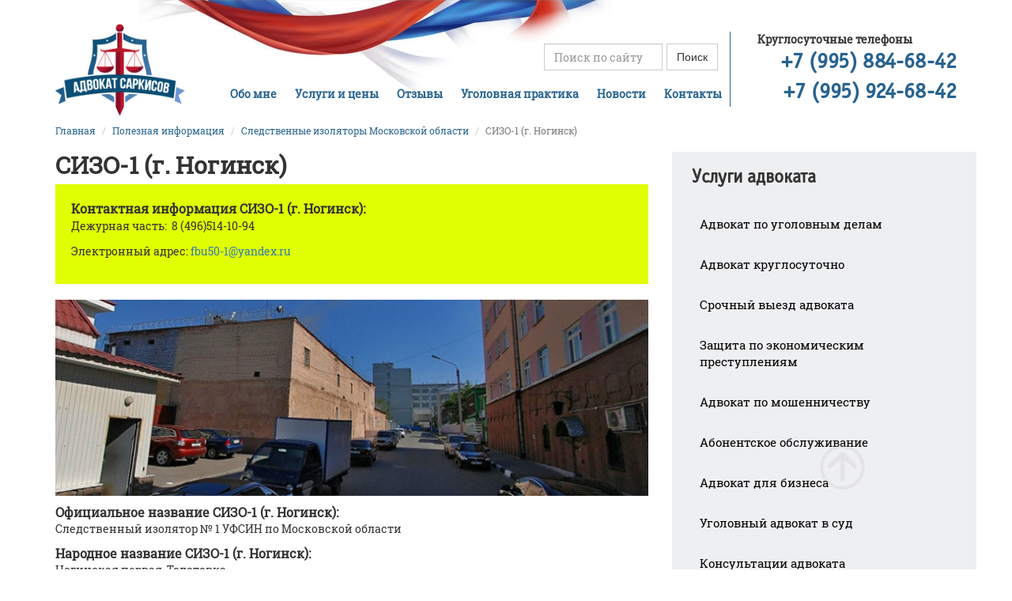

--- FILE ---
content_type: text/html; charset=UTF-8
request_url: https://www.advokat-sarkisov.ru/poleznaya-informatsiya/sledstvennye-izolyatory-moskovskoy-oblasti/sizo-1-g-noginsk.html
body_size: 6665
content:
<!DOCTYPE html>
<html lang="ru">
<head>
<meta name="yandex-verification" content="5d44b2952d4ec726" />
<link rel="apple-touch-icon" sizes="180x180" href="/apple-touch-icon.png">
<link rel="icon" href="/favicon.ico" type="image/x-icon">
<link rel="icon" type="image/png" sizes="32x32" href="/favicon-32x32.png">
<link rel="icon" type="image/png" sizes="16x16" href="/favicon-16x16.png">

<meta http-equiv="X-UA-Compatible" content="IE=edge">
<meta name="viewport" content="width=device-width, initial-scale=1">
<meta name="format-detection" content="telephone=no">
<meta name="zen-verification" content="qeVMu1EWUlemEQFvQZfnHFdDkcZNbvbR7xrroUW8mJEsPuDxsl9BivhyL1ULsZgR" />
<title>СИЗО-1 (г. Ногинск)</title>
<meta http-equiv="Content-Type" content="text/html; charset=UTF-8" />
<meta name="keywords" content="СИЗО-1, г. Ногинск, ИЗО, ИВС, следственный изолятор, изолятор временного содержания" />
<meta name="description" content="СИЗО-1 в г. Ногинск Московской области. Посмотреть контактную информацию, схему проезда, часы работы, телефоны руководства, официальный сайт СИЗО а также история учреждения." />
<link href="/bitrix/templates/advo/components/bitrix/news/sizo/bitrix/news.detail/.default/style.css?1730114524155" type="text/css" rel="stylesheet"/>
<link href="/bitrix/templates/advo/css/bootstrap.min.css?1730114524121218" type="text/css" rel="stylesheet" data-template-style="true"/>
<link href="/bitrix/templates/advo/css/sticky-footer-navbar.css?1730114524777" type="text/css" rel="stylesheet" data-template-style="true"/>
<link href="/bitrix/templates/advo/revalmodal/reveal.css?17301145241729" type="text/css" rel="stylesheet" data-template-style="true"/>
<link href="/local/assets/awesome/css/fontawesome.css?1730114540113177" type="text/css" rel="stylesheet" data-template-style="true"/>
<link href="/local/assets/awesome/css/brands.css?173011454023682" type="text/css" rel="stylesheet" data-template-style="true"/>
<link href="/local/assets/awesome/css/solid.css?1730114540625" type="text/css" rel="stylesheet" data-template-style="true"/>
<link href="/bitrix/templates/advo/fancybox/jquery.fancybox.min.css?173011452410424" type="text/css" rel="stylesheet" data-template-style="true"/>
<link href="/bitrix/templates/advo/components/bitrix/menu/mainpage_menu_top_fly/style.css?17301145244414" type="text/css" rel="stylesheet" data-template-style="true"/>
<link href="/bitrix/templates/advo/components/bitrix/menu/mainpage_menu_top/style.css?17301145244414" type="text/css" rel="stylesheet" data-template-style="true"/>
<link href="/bitrix/templates/advo/components/bitrix/breadcrumb/bredcrumbs/style.css?1730114524563" type="text/css" rel="stylesheet" data-template-style="true"/>
<link href="/bitrix/templates/advo/components/bitrix/menu/right_menu/style.css?1730114524581" type="text/css" rel="stylesheet" data-template-style="true"/>
<link href="/bitrix/templates/advo/components/bitrix/menu/menu_bottom/style.css?1730114524581" type="text/css" rel="stylesheet" data-template-style="true"/>
<link href="/bitrix/templates/advo/styles.css?17301145241626" type="text/css" rel="stylesheet" data-template-style="true"/>
<link href="/bitrix/templates/advo/template_styles.css?176433051264696" type="text/css" rel="stylesheet" data-template-style="true"/>
<script src="/bitrix/templates/advo/js/jquery-2.2.4.js?1730114524257551"></script>
<script src="/bitrix/templates/advo/js/bootstrap.min.js?173011452436868"></script>
<script src="/bitrix/templates/advo/revalmodal/jquery.reveal.js?17301145244857"></script>
<script src="/bitrix/templates/advo/fancybox/jquery.fancybox.min.js?173011452445500"></script>
<script src="/bitrix/templates/advo/js/scripts.js?173011452410483"></script>
<script src="/bitrix/templates/advo/components/bitrix/menu/mainpage_menu_top_fly/script.js?1730114524470"></script>
<script src="/bitrix/templates/advo/components/bitrix/menu/mainpage_menu_top/script.js?1730114524470"></script>


</head>
<body id="advo">
<div id="panel"></div>

    <div class="navbar navbar-default navbar-fixed-top flymenu">
    <div class="container">
        <div class="navbar-header">
            <button type="button" class="navbar-toggle collapsed" data-toggle="collapse" data-target="#navbar" aria-expanded="false" aria-controls="navbar">
            <span class="sr-only">Toggle navigation</span>
            <span class="icon-bar"></span>
            <span class="icon-bar"></span>
            <span class="icon-bar"></span>
            </button>
            <a class="navbar-brand" href="/"><img width="50" height="35" src="/bitrix/templates/advo/img/logo_small.png" alt="Адвокат" /></a>

            <div class="phons mobil_show">
                <span class="phn phn1">
                    <a href="tel:+79958846842">+7 (995) 884-68-42</a>
                    </span>
                    <span class="phn phn2">
                    <a href="tel:+79959246842">+7 (995) 924-68-42</a>
                </span>
            </div>
        </div>
        <div id="navbar" class="navbar-collapse collapse">

            <ul class="nav  navbar-nav">


	
	
		
							<li class="root-item"><a href="/obomne/" >Обо мне</a></li>
			
		
	
	

	
	
		
							<li class="root-item"><a href="/uslugi/" >Услуги и цены</a></li>
			
		
	
	

	
	
		
							<li class="root-item"><a href="/otzyvy/" >Отзывы</a></li>
			
		
	
	

	
	
		
							<li class="root-item"><a href="/blog/" >Уголовная практика</a></li>
			
		
	
	

	
	
		
							<li class="root-item"><a href="/novosti/" >Новости</a></li>
			
		
	
	

	
	
		
							<li class="root-item"><a href="/kontakty/" >Контакты</a></li>
			
		
	
	


</ul>


            <form action="/search/index.php" class="navbar-form navbar-right">

		<div class="form-group">
		<input class="srch_inp form-control" type="text" name="q" value="" size="15" maxlength="50"  placeholder="Поиск по сайту" />
	<input class="btn btn-default" name="s" type="submit" value="Поиск" />
	</div>
</form>
        </div>
    </div>
</div>

    <div class="container header incp">
        <div class="row">
                            <div class="col-md-2">
                <a href="/"><img class="img-responsive logo" width="188" height="133" src="/bitrix/templates/advo/img/logo_medium.png" alt="Адвокат Москва" /></a>
            </div>
            <div class="col-md-7 tar">
                
                                    <div class="menublock">
            <form action="/search/index.php" class="srch_form form-inline">

		<div class="form-group">
		<input class="srch_inp form-control" type="text" name="q" value="" size="15" maxlength="50"  placeholder="Поиск по сайту" />
	<input class="btn btn-default" name="s" type="submit" value="Поиск" />
	</div>
</form>    
    <ul class="tmenu">

	
	
		
							<li><a href="/obomne/" class="root-item">Обо мне</a></li>
			
		
	
	

	
	
		
							<li><a href="/uslugi/" class="root-item">Услуги и цены</a></li>
			
		
	
	

	
	
		
							<li><a href="/otzyvy/" class="root-item">Отзывы</a></li>
			
		
	
	

	
	
		
							<li><a href="/blog/" class="root-item">Уголовная практика</a></li>
			
		
	
	

	
	
		
							<li><a href="/novosti/" class="root-item">Новости</a></li>
			
		
	
	

	
	
		
							<li><a href="/kontakty/" class="root-item">Контакты</a></li>
			
		
	
	


</ul>

</div>                                                    <a class="return" href="/"></a>
                
            </div>

                <div class="col-md-3">                    <div class="pnones incp">
                        <div class="separate_line incl"></div>

                        <div class="tal support_text">Круглосуточные телефоны</div>
                        <div class="phone2 phone tar"><a href="tel:+79958846842">+7 (995) 884-68-42</a></div>
                        <div class="phone1 phone tar"><a href="tel:+79959246842">+7 (995) 924-68-42</a></div>
                        </div>
                        </div>
                    </div>
                </div>


    <div class="container mncontent">
        <div class="row">
            <div class="content">

                                <div class="tac sizo-info">Указанные вверху сайта номера телефонов&nbsp;адвоката<br><b>к СИЗО отношения не имеют</b>!</div>
                
                                    <div class="col-dm-12">
                        <ol class="breadcrumb"><li><a href="/">Главная</a></li>
			<li id="bx_breadcrumb_0"  itemref="bx_breadcrumb_1">

				<a href="/poleznaya-informatsiya/" title="Полезная информация" >
					Полезная информация
				</a>
			</li>
			<li id="bx_breadcrumb_1" >

				<a href="/poleznaya-informatsiya/sledstvennye-izolyatory-moskovskoy-oblasti/" title="Следственные изоляторы Московской области" >
					Следственные изоляторы Московской области
				</a>
			</li>
			<li class="active">СИЗО-1 (г. Ногинск)</li></ol>                    </div>
                
                                    <div class="col-md-8 col-sm-8 contentblock">
                
                                            <h1 >СИЗО-1 (г. Ногинск)</h1>
                    
<div class="sizo_detail">
	<dl class="yellow-bg p-2" >
					<dt >Контактная информация СИЗО-1 (г. Ногинск): </dt>
			<dd><p>
	 Дежурная часть:&nbsp; 8 (496)514-10-94
</p>
<p>
	 Электронный адрес: <a href="mailto:fbu50-1@yandex.ru">fbu50-1@yandex.ru</a>
</p></dd>
			</dl>
			<img
			class="detail_picture img-responsive"
			border="0"
			src="/upload/iblock/a31/sizo_1_g_noginsk.jpg"
			width="758"
			height="251"
			alt="СИЗО-1 (г. Ногинск)"
			title="СИЗО-1 (г. Ногинск)"
			/>
	
	<dl>
		<dt>Официальное название СИЗО-1 (г. Ногинск): </dt>
		<dd>Следственный изолятор № 1 УФСИН по Московской области</dd>
					<dt>Народное название СИЗО-1 (г. Ногинск):</dt>
			<dd>Ногинская первая, Толстовка</dd>
				<dt>Адрес СИЗО-1 (г. Ногинск):</dt>
		<dd>142400 Московская область, г. Ногинск, ул. Толстовская, 5</dd>

			<dt>Начальник СИЗО-1 (г. Ногинск): </dt>
		<dd>подполковник в/с Захарян Эрик Сергеевич</dd>
				<dt>Официальный сайт СИЗО-1 (г. Ногинск): </dt>
				<dd><noindex><a rel="no-follow" target="_blank" href="http://www.noginsksizo2.narod.ru">http://www.noginsksizo2.narod.ru</a></noinde></dd>
				
	


	</dl>

			<h3>График приема граждан в СИЗО-1 (г. Ногинск):</h3>
		<div class="table-responsive">
<table class="table table-bordered">
<tbody>
<tr>
	<td>
		<p align="center">
			 ФИО руководителя
		</p>
	</td>
	<td colspan="2">
		<p align="center">
			 Должность
		</p>
	</td>
	<td>
		<p align="center">
			 День приёма
		</p>
	</td>
	<td>
		<p align="center">
			 Время приёма
		</p>
	</td>
</tr>
<tr>
	<td>
		<p align="center">
			 Захарян Эрик Сергеевич
		</p>
	</td>
	<td colspan="2">
		<p align="center">
			 Врио начальника
		</p>
		<p align="center">
		</p>
	</td>
	<td>
		<p align="center">
			 вторник
		</p>
	</td>
	<td>
		<p align="center">
			 10.00 – 12.00
		</p>
		<p align="center">
			 14.00 – 16.00
		</p>
	</td>
</tr>
<tr>
	<td>
		<p align="center">
			 Сулейманов Бахрам Алиевич
		</p>
	</td>
	<td colspan="2">
		<p align="center">
			 заместитель начальника
		</p>
	</td>
	<td>
		<p align="center">
			 вторник
		</p>
	</td>
	<td>
		<p align="center">
			 10.00 – 12.00
		</p>
	</td>
</tr>
<tr>
	<td>
		<p align="center">
			 Богомяков Андрей Борисович
		</p>
	</td>
	<td colspan="2">
		<p align="center">
			 заместитель начальника
		</p>
	</td>
	<td>
		<p align="center">
			 среда
		</p>
	</td>
	<td>
		<p align="center">
			 10.00 – 12.00
		</p>
	</td>
</tr>
</tbody>
</table>
</div>	

	<h2>СИЗО-1 (г. Ногинск) на карте:</h2>
<script data-skip-moving="true" src="//api-maps.yandex.ru/2.0/?load=package.standard,package.geoObjects&lang=ru-RU" type="text/javascript"></script>
<div id="map" style="width: 100%; height: 350px"></div>
<script data-skip-moving="true" type="text/javascript">
ymaps.ready(init);
function init () {
    var myMap = new ymaps.Map("map", {
            center: [55.85489556890346,38.436386499999976],
            zoom: 10
        }),
	hotelObject1 = new ymaps.GeoObject({
	 	geometry: {
	 		type: "Point",
	 		coordinates: [ 55.85489556890346,38.436386499999976 ]
	 	},
	 		properties: {
	 			iconContent: '<b>СИЗО-1 (г. Ногинск)</b>'
	 		}
	 	},
	 	{ preset: 'twirl#nightStretchyIcon' });
	myMap.controls
	 .add('zoomControl', { left: 5, top: 5 })
	 .add('typeSelector')
	 .add('mapTools', { left: 35, top: 5 });
 myMap.geoObjects
			.add(hotelObject1);
}
</script>

	
				<h2>История учреждения</h2>
<p>
	 Учреждение ИЗ-50/1 г. Ногинска является памятником архитектуры и именуется: «Места присутственные. Тюремный замок с церковью Св. Великомученицы Татьяны».
</p>
<p>
	 Историческое событие, с которым связано возникновение памятника датируется второй четвертью XIX века. Предположительно начало строительства - 1833 год, открытие – 1841 год.
</p>
<p>
	 Во второй половине XIX века здание было увеличено: над ним выстроили второй этаж и пристроили с южной стороны обширный одноэтажный объем, в котором разместили одиночные камеры для особо опасных заключенных. В 1898 году по проекту архитектора А. Кнабе над одноэтажной частью была возведена тюремная церковь во имя Св. Великомученицы Татьяны.
</p>
<p>
	 В настоящее время церковь во имя Св. Великомученицы Татьяны построена вновь в другой части территории учреждения и по иному проекту, освещена и начала действовать в июне 1998г.
</p>		<div style="clear:both"></div>
	<br />

</div><p><a href="/poleznaya-informatsiya/sledstvennye-izolyatory-moskovskoy-oblasti/">Возврат к списку СИЗО</a></p>
</div>
            <div class="row rcoluman">
        
                            <div class="col-md-4 col-sm-4 rcolumn">

                    
                    <div class="sevice_menu">
                        <div class="service_lit">
                            <div class="panel-group" id="accordion" role="tablist" aria-multiselectable="true">

                                <div class="panel panel-default">
                                    <div class="panel-heading" role="tab" >
                                        <h2 class="panel-title">Услуги адвоката</h2>
                                    </div>
                                    <div class="panel-collapse collapse in" role="tabpanel" >
                                        <div class="panel-body">
                                            <ul class="op collapse in">
                                                			<li><a href="/uslugi/advokat-po-ugolovnym-delam.html">Адвокат по уголовным делам</a></li>
	
			<li><a href="/uslugi/advokat-kruglosutochno.html">Адвокат круглосуточно</a></li>
	
			<li><a href="/uslugi/srochnyy-vyezd-advokata.html">Срочный выезд адвоката</a></li>
	
			<li><a href="/uslugi/zashchita-po-ekonomicheskim-prestupleniyam.html">Защита по экономическим преступлениям</a></li>
	
			<li><a href="/uslugi/advokat-po-moshennichestvu.html">Адвокат по мошенничеству</a></li>
	
			<li><a href="/uslugi/abonentskoe-obsluzhivanie.html">Абонентское обслуживание</a></li>
	
			<li><a href="/uslugi/advokat-dlya-biznesa/">Адвокат для бизнеса</a></li>
	
			<li><a href="/uslugi/ugolovnyy-advokat-v-sud.html">Уголовный адвокат в суд</a></li>
	
			<li><a href="/uslugi/konsultatsiya.html">Консультации адвоката</a></li>
	
			<li><a href="/uslugi/pomoshch-advokata-v-sude.html">Помощь адвоката в суде</a></li>
	
			<li><a href="/uslugi/besplatnaya-pomoshch-advokata/">Бесплатная помощь адвоката (Pro&nbsp;bono)</a></li>
	

                                            </ul>
                                        </div>
                                    </div>
                                </div>

                                <div class="panel panel-default">
                                    <div class="panel-heading" role="tab" >
                                        <h2 class="panel-title">Услуги адвоката для&nbsp;граждан</h2>
                                    </div>

                                    <div class="panel-collapse collapse in">
                                        <div class="panel-body">
                                            <ul class="op collapse in">
                                                			<li><a href="/uslugi/zashchita-po-ugolovnym-delam.html">Защита по уголовным делам</a></li>
	
			<li><a href="/uslugi/dosledstvennaya-proverka.html">Доследственная проверка</a></li>
	
			<li><a href="/uslugi/predstavlenie-prav-poterpevshego.html">Представление прав потерпевшего</a></li>
	
			<li><a href="/uslugi/pravo-na-advokata-v-sizo.html">Право на адвоката в СИЗО</a></li>
	
			<li><a href="/uslugi/advokatskiy-zapros.html">Адвокатский запрос</a></li>
	

                                            </ul>
                                        </div>
                                    </div>
                                </div>

                                <div class="panel panel-default">
                                    <div class="panel-heading" role="tab" id="headingTwo">
                                        <h2 class="panel-title">Услуги адвоката для&nbsp;бизнеса</h2>
                                    </div>
                                    <div id="collapseTwo" class="panel-collapse collapse in"  >
                                        <div class="panel-body">
                                            <ul class="op collapse in">
                                                			<li><a href="/uslugi/konsultatsiya-biznesa.html">Консультация у адвоката</a></li>
	
			<li><a href="/uslugi/abonentskoe-obsluzhivanie-yur-lic.html">Абонентское обслуживание</a></li>
	
			<li><a href="/uslugi/srochnyy-vyezd-dya-biznesa.html">Срочная юридическая помощь</a></li>
	
			<li><a href="/uslugi/advokat-po-dolzhnostnym-prestupleniyam.html">Защита по должностным преступлениям</a></li>
	
			<li><a href="/uslugi/zashchita-rukovoditeley-uchrediteley.html">Защита руководителей (учредителей)</a></li>
	
			<li><a href="/uslugi/predstavlenie-interesov-organizatsii.html">Представление интересов организации</a></li>
	
			<li><a href="/uslugi/uchastie-v-obyske-vyemke.html">Участие в обыске (выемке)</a></li>
	
			<li><a href="/uslugi/uchastie-v-khode-proverki-mvd-fsn-fsb.html">Участие в ходе проверки МВД, ФСН, ФСБ</a></li>
	

                                            </ul>
                                        </div>
                                    </div>
                                </div>

                            </div>
                        </div>
                    </div>

                    <div class="quick_legal_advice_menu">
                        <h2 class="panel-title">Срочная помощь адвоката:</h2>
                        <ul class="op collapse in">
                            			<li><a href="/srochnaya-yuridicheskaya-pomoshch/vyzvali-na-dopros.html">Что делать, если вызвали на допрос?</a></li>
	
			<li><a href="/srochnaya-yuridicheskaya-pomoshch/zaprosili-dokumenty.html">Запросили документы?</a></li>
	
			<li><a href="/srochnaya-yuridicheskaya-pomoshch/prishli-s-obyskom.html">Пришли с обыском?</a></li>
	
			<li><a href="/srochnaya-yuridicheskaya-pomoshch/arestovali.html">Арестовали?</a></li>
	
			<li><a href="/srochnaya-yuridicheskaya-pomoshch/zaderzhali.html">Задержали?</a></li>
	
			<li><a href="/srochnaya-yuridicheskaya-pomoshch/dostavili-v-otdel.html">Доставили в отдел?</a></li>
	

                        </ul>
                    </div>

                    <div class="more_menu">
                        <h2 class="panel-title">Полезная сервисы:</h2>
                        <ul>
                                                        <li><a href="/poleznaya-informatsiya/">Контакты надзорных органов СИН</a></li>
                            <li><a href="/poleznaya-informatsiya/uvd/">УВД Москвы</a></li>
                            <li><a href="/poleznaya-informatsiya/sledstvennye-izolyatory-moskvy/">СИЗО Москвы</a></li>
                            <li><a href="/poleznaya-informatsiya/sledstvennye-izolyatory-moskovskoy-oblasti/">СИЗО Московской области</a></li>
                            <li><a href="/poleznaya-informatsiya/perechen-sudov-rf/">Перечень судов РФ</a></li>
                        </ul>
                    </div>

                </div>
                    </div>
        </div>
        </div>

        </div>
        
        <div id="btt" class="backtotop">
            <img src="/bitrix/templates/advo/img/back_to_top.png" alt="arrow" width="60" />
        </div>

    


<div class="footer">
    <div class="container">
        <div class="row">
            <div class="col-md-2 col-ms-12">
                <div class="flogo">
                    <img class="footer_logo" width="140" height="98" src="/bitrix/templates/advo/img/logotype_footer.png" alt="Адвокат Москва" />
                    <div class="inform">
                        Уголовный адвокат &nbsp;<br>2003-1 &copy; АК&nbsp;Саркисова&nbsp;В.И.
                    </div>
                </div>
            </div>
            <div class="col-md-3">
                

<ul class="footer_menu">

			<li><a href="/obomne/">Обо мне</a></li>
	
			<li><a href="/glossariy/">Глоссарий</a></li>
	
			<li><a href="/poleznaya-informatsiya/" class="selected">Полезная информация</a></li>
	
			<li><a href="/kontakty/">Контакты</a></li>
	

</ul>
            </div>
            <div class="col-md-7 sec_contact">
                <div class="col-md-7 col-sm-5">
                    <ul class="contac_list">
                        <li class="icons address"><a href="/kontakty/">127521, Москва, Шереметьевская, 15</a></li>
                        <li class="icons phones">Телефоны: +7 (995) 884-68-42,  +7 (995) 924-68-42</li>
                        <li class="icons email">Email: <a href="mailto:info@advokat-sarkisov.ru">info@advokat-sarkisov.ru</a></li>
                    </ul>
                </div>
            </div>
        </div>
    </div>
</div>

    <script data-skip-moving="true">
    (function(i,s,o,g,r,a,m){i['GoogleAnalyticsObject']=r;i[r]=i[r]||function(){
    (i[r].q=i[r].q||[]).push(arguments)},i[r].l=1*new Date();a=s.createElement(o),
    m=s.getElementsByTagName(o)[0];a.async=1;a.src=g;m.parentNode.insertBefore(a,m)
    })(window,document,'script','https://www.google-analytics.com/analytics.js','ga');
    ga('create', 'UA-64015193-4', 'auto');
    ga('send', 'pageview');
    </script>

    <!-- Yandex.Metrika counter -->
    <script data-skip-moving="true">
        (function(m,e,t,r,i,k,a){m[i]=m[i]||function(){(m[i].a=m[i].a||[]).push(arguments)}; m[i].l=1*new Date();k=e.createElement(t),a=e.getElementsByTagName(t)[0],k.async=1,k.src=r,a.parentNode.insertBefore(k,a)}) (window, document, "script", "https://mc.yandex.ru/metrika/tag.js", "ym"); ym(62320393, "init", { clickmap:true, trackLinks:true, accurateTrackBounce:true, webvisor:true, ecommerce:"dataLayer" }); </script> <noscript><div><img src="https://mc.yandex.ru/watch/62320393" style="position:absolute; left:-9999px;" alt="" /></div></noscript>
    <!-- /Yandex.Metrika counter -->
     
</body></html>


--- FILE ---
content_type: text/css
request_url: https://www.advokat-sarkisov.ru/bitrix/templates/advo/css/sticky-footer-navbar.css?1730114524777
body_size: 646
content:
/* Sticky footer styles
-------------------------------------------------- */
html {
  position: relative;
  min-height: 100%;
}
body {
  /* Margin bottom by footer height */
  margin-bottom: 195px;
}
.footer {
  position: absolute;
  bottom: 0;
  width: 100%;
  /* Set the fixed height of the footer here */
  height: 195px;
  background-color: #eeeff0;
  /*color: #fff;*/
}


/* Custom page CSS
-------------------------------------------------- */
/* Not required for template or sticky footer method. */

body > .container {
  /*padding: 195px 15px 0;*/
}
.container .text-muted {
  /*margin: 20px 0;*/
}

.footer > .container {
  padding-right: 15px;
  padding-left: 15px;
  /*background-color: #000;*/
}

code {
  font-size: 80%;
}

--- FILE ---
content_type: text/plain
request_url: https://www.google-analytics.com/j/collect?v=1&_v=j102&a=321048379&t=pageview&_s=1&dl=https%3A%2F%2Fwww.advokat-sarkisov.ru%2Fpoleznaya-informatsiya%2Fsledstvennye-izolyatory-moskovskoy-oblasti%2Fsizo-1-g-noginsk.html&ul=en-us%40posix&dt=%D0%A1%D0%98%D0%97%D0%9E-1%20(%D0%B3.%20%D0%9D%D0%BE%D0%B3%D0%B8%D0%BD%D1%81%D0%BA)&sr=1280x720&vp=1280x720&_u=IEBAAEABAAAAACAAI~&jid=421707575&gjid=1836973518&cid=386258500.1769271256&tid=UA-64015193-4&_gid=429407841.1769271256&_r=1&_slc=1&z=1875805517
body_size: -452
content:
2,cG-SRME6EVL3Z

--- FILE ---
content_type: application/javascript
request_url: https://www.advokat-sarkisov.ru/bitrix/templates/advo/js/scripts.js?173011452410483
body_size: 2823
content:
$(function(){

    // $('.bigpic').after('<noindex><div class="container"><div class="row"><div class="col-md-12"><div class="information-block"><h2 class="text-center">Внимание! Мошенники!</h2><p>С начала 2019 года к гражданам на территории России звонят мошенники, которые представляются следователями СКР и адвокатом Саркисовым В.И. и под предлогом выплаты компенсаций просят перечислить денежные средства. В связи с этим, просим учесть, что адвокат Саркисов В.И. ни в каких программах по выплате компенсаций не участвует, об всех подобных звонках следует сообщать в органы полиции.</p></div></div></div></div></noindex>');
    //
    // $('.contentblock').prepend('<noindex><div class="row"><div class="col-md-12"><div class="information-block"><h2 class="text-center">Внимание! Мошенники!</h2><p>С начала 2019 года к гражданам на территории России звонят мошенники, которые представляются следователями СКР и адвокатом Саркисовым В.И. и под предлогом выплаты компенсаций просят перечислить денежные средства. В связи с этим, просим учесть, что адвокат Саркисов В.И. ни в каких программах по выплате компенсаций не участвует, об всех подобных звонках следует сообщать в органы полиции.</p></div></div></div></noindex>');

    // var $win = $(window);//Функция  $(window); возвращает объект, причем, каждый раз один и тот же - так что, получаем 1 раз и полно выносим за пределы.
    //  var winHeight = $win.height();//сразу получим высоту окна браузера
    //  $win.resize(function(){winHeight = $win.height();});//Это чтобы избежать глюков, если изменился размер окна браузера - $(window).resize();
    //  var ststus = 'свернут';//Чтобы избежать повторного вызова функций - по умолчанию, будем считать эту штуку свернутой
    //
    // var $lc = $("#lc"), $rc = $("#rc");//Опять же, чтобы по сто раз не запрашивать одно и то же
    //
    //  var hAct = 1100;//Твоя высота активации... вынессюда, т.к. не понимаю, почему именно 1100 - такие штуки порой, мне кажется, лучше все-таки получать программно через всякие там offcet и height
    //
    //  $win.scroll(function() {
    //     var winBottom = $win.scrollTop() + winHeight;//Получаем низ окна браузера; $(window).scrollTop() - получает, соотв. верх (кажется, она так же его и назначать умеет, но не помню уже - редко пользуюсь)
    //    if (ststus == 'свернут' && winBottom > hAct) {//Разворачивается
    //    //Сработает только если свернут
    //      $lc.addClass('hide-l');
    //      $rc.addClass('full-r');
    //      ststus = 'развернут';//Меняем статус
    //    } else if (ststus == 'развернут' && winBottom < (hAct-50)) {//Сворачивается обратно (не знаю, зачем тебе это, но пусть будет)
    //     //Сработает только если развернут; hAct-50 - 50px погоды не сделают, но, если у тебя в результате твоих манипуляций что-то хоть на пиксель сместилось, чтобы тут же не сработала обратная ф-ция; 50 - взято от балды, с погрешностью можно и поэксперементировать
    //      $lc.removeClass('hide-l');
    //      $rc.removeClass('full-r');
    //      ststus = 'свернут';//Меняем снова статус
    // }
    // });

    $('a.navankor').bind("click", function(e) {
            var anchor = $(this);
            $('html, body').stop().animate({
                scrollTop: $(anchor.attr('href')).offset().top - 50
            }, 1000);
            e.preventDefault();
    });

    var $win = $(window);
    var alreadyAdded = false;
    var alreadyRemoved = false;

     $win.scroll(function(){
         if ( window.innerWidth > 991 ){
            if ($(this).scrollTop() > 320) {
                if(!alreadyAdded){
                $('.flymenu').css({'display': 'block'});
                alreadyAdded = true;
                alreadyRemoved = false;
                }
            } else if(!alreadyRemoved) {
                $('.flymenu').css({'display': 'none'});
                alreadyAdded = false;
                alreadyRemoved = true;
            }
        }else{
            $('.flymenu').css({'display': 'block'});
        }

     })
        // if ( window.innerWidth > 991 ){

            // if ( $(window).scrollTop() > 320 ){
            //     $('.flymenu').css({'display': 'block'});
            //             // $('.flymenu').show();
            //             // $('.flymenu').show();
            //             // $('.flymenu').css({'opacity': 1});
            // }else{
            //     $('.flymenu').css({'display': 'none'});
            //             // $('.flymenu').css({'opacity': 0});
            //             // $('.flymenu').hide();
            // }
        // }
        //
        // if ( window.innerWidth > 991 ){
        //     if ( $(window).scrollTop() > 230 ){
        //         $('.flymenu').css({'opacity': 1});
        //     }else{
        //         $('.flymenu').css({'opacity': 0});
        //         // $('.flymenu').hide(500);
        //     }
        // }

        if ( $(window).scrollTop() > 650 ){
            // $('.backtotop').fadeIn();
        }else{
            // $('.backtotop').fadeOut();
        }

    //    if ( ( parseInt( $(document).height() ) - parseInt( $(window).scrollTop() ) - parseInt( $(window).height() ) ) < 200  ){
            //     console.log(1);
            // $('#btt').animate({
            //     'bottom': "220px"
            // }, 200 );
    //    } else {
            // console.log(2);
            // $('#btt').animate({
            //     'bottom': "20px"
            // }, 200 );

    //    }





        // if ( $(window).scrollBottom() < 100 ) {
        //     $('.backtotop').css({ 'bottom' : 500 });
        // }

        // console.log( $(document.body.offsetHeight) + ' ' +  $(window).scrollTop() );
        // console.log( );




    // })




    $('.backtotop').click(function(){
              $('html, body').animate({scrollTop: 0}, 500);
     })


    $(document).on('submit', 'form.feedbackpopup', function(e){
          e.preventDefault();
          var err;
          $.ajax({
              type: 'POST',
  			url  : 'https://www.advokat-sarkisov.ru/local/ajax.php',
  			data: $(this).serialize(),
  			success: function(data){

                    if ( data == 'ok' )
                    {
                        $('.feedbackpopup').remove();
                        $('#feedback .formheader').text('Ваша заявка принята!');
                        // setTimeout(function () {
                        //     // $('#feedback').modal('hide')
                        // }, 1500);
                        window.history.pushState({page_id:'1'},'','?send');
                    }
                    if(data == 'filds' )
                    {
                        err = 'не заполнены обязательные поля';
                    }

                    //
                    // console.log(err);
                    // console.log(data);


                  // if ( data == 'nophone' )
                  // {
  					// if ( !$(".errorphone").length>0 ){
  					// }
		          // }

                //   if ( data == 'ok' )
                //   {
                //
  				// 	// $('#callback form').hide();
  				// 	// $('#callback').append('<p>Ваша заявка принята!</p>');
                //
                // 	// setTimeout(function () {
  				// 	// 	$('#consultModal').modal('hide')
  				// 	// }, 1500);
                //
                //       // $('.formblock').find(".title-form").text("Спасибо что выбрали нас!")
                //       // $('.feedback').hide();
                //       // window.history.pushState({page_id:'1'},'','?send');
                //
  				// }

                  if ( data == 'no' )
                  {
            //              $('#callback').append("<h3>Заполните все обязательные поля</h3>")
                  }
              }
          })
      });


      $(document).on('submit', 'form.feednews', function(e){
            e.preventDefault();
            var err;
            $.ajax({
                type: 'POST',
    			url  : 'https://www.advokat-sarkisov.ru/local/ajax_news.php',
    			data: $(this).serialize(),
    			success: function(data){

                      if ( data == 'ok' )
                      {
                          $('.feednews').remove();
                          $('#sendnews .formheader').text('Ваша заявка принята!');

                          window.history.pushState({page_id:'1'},'','?send');
                      }
                      if(data == 'filds' )
                      {
                          err = 'не заполнены обязательные поля';
                      }
                }
            })
        });






})